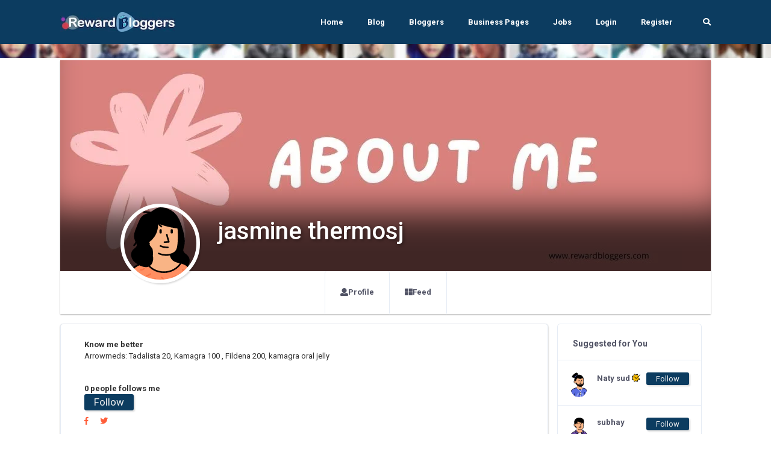

--- FILE ---
content_type: text/css
request_url: https://rewardbloggers.com/assets/css/ynaps_style.css
body_size: 2956
content:
/*Global*/
.main-wrapper{width: 80%;max-width: 1500px;margin: auto;}
.bg_doc{background: #dfe;}
.booking-doc-img{border: 2px solid #ddd;}
.doctor-img img{border: 1px solid #ddd;overflow: hidden;padding: 4px;}.text-muted{color: #333;}.verified_tick{color: #5571A1;
	font-size: 13px !important;
	margin-left: 6px;}.shadow_1{box-shadow: rgba(0, 0, 0, 0.15) 1.95px 1.95px 2.6px;}
.shadow_2{box-shadow: rgba(0, 0, 0, 0.24) 0px 3px 8px;}
.shadow_3{box-shadow: rgba(0, 0, 0, 0.12) 0px 1px 3px, rgba(0, 0, 0, 0.24) 0px 1px 2px;}
.no_link{color: inherit !important;}.no_link:hover{color: #333;
	text-decoration: none !important;}.no_list{list-style: none !important;
	margin-left: 0px;
	padding-left: 0px;}.caprght_oplkion{transform: scale(0.7);
	-webkit-transform: scale(0.7);
	transform-origin: 0 0;
	-webkit-transform-origin: 0 0;}.thehome_90_yna{}body{background: #F8F9FA;
	color: #333 !important;}.round{border-radius: 50%;
	overflow: hidden;}.no_border{border: 0px !important;}.theme_bg{background: #0C3C60 !important;}.light_bg{background: #f8f8f8 !important;}.thelinks a:hover{text-decoration: underline;}.thelinks a{color: #0C3C60;}/*Dashboard*/
.dashboard-menu .fas{color: #4CAB90 !important;}.blur1{backdrop-filter: blur(5px);}.blur2{backdrop-filter: blur(15px);}.no_radius{border-radius: 1px !important;}.text_sh{text-shadow: 2px 2px 5px rgba(0, 0, 0, 0.4);}.big_text{font-size: 22px !important;}/*textboxes*/
.text_1{border: 0px;
	border-bottom: 1px solid #ddd;}/*Btns*/
/*.btn{border: 0px !important;}*/
.btn{border: 0px solid red !important;}.btn:hover{border: 0px solid red !important;}.btn1{background: #0C3C60;
	border: 2px solid #0C3C60;
	color: #9AD478;}.btn4{background: none;
	border: 2px solid #0C3C60;
	color: #0C3C60;}.btn2{background: none !important;
	border: 1px solid #9AD478 !important;
	color: #0C3C60 !important;}.btn3{background: #9AD478;
	border: 2px solid #9AD478;}.btn1:hover{background: #0C3C60;
	border: 2px solid #0C3C60;
	color: #9AD478;}.btn4:hover{background: none;
	border: 2px solid #0C3C60;
	color: #0C3C60;}.btn2:hover{background: none;
	border: 1px solid #9AD478 !important;}.btn3:hover{background: #9AD478;
	border: 2px solid #9AD478;}/*Texts*/
.text_l{color: #9AD478 !important;}/*others*/
.the_for_si{font-size: 14px;
	color: #333;}/*profile*/
.fade_mesd{background: rgb(0, 0, 0, 0.4);
	border-radius: 10px;
	color: #fff !important;}.circle_img{border-radius: 50%;
	border: 3px solid #79C078;}.the_scosliac_s .fa{font-size: 26px;
	color: #134B50;}.the_othrma{border: 1px solid #eee;}.theverifys2{color: golden !Important;
	font-size: 14px;}/*home/*/
.theAPPs_sks{border: 1px solid #ddd;}.main_image3{max-height: 400px;}/*search*/
.thebaners_search{max-height: 150px;
	overflow: hidden;
	background: #8ACAEF;
	min-height: 120px;}.thebaners_search h3{color: #fff;}.the_mem_sesrc{min-height: 90px;
	overflow: hidden;}.the_mem_sesrc img{border-right: 1px solid #eee;}/*Header*/
/*.header{position: fixed;top: 0px;left: 0px;width: 100%;z-index: 99999 !important;}*/
.logo_img{height: 65px !important;
	margin-top: -20px;
	margin-right: 50px;}.main-nav li a{color: #0C3C60 !important;
	font-size: 19px;
	font-weight: 600;}.account-settings.fa{font-size: 40px !important;
	color: #333;}/*Footer*/
.footer{background: #0C3C60;
	min-height: 200px;
	color: #9AD478 !important;}.footer a, .footer h4{color: #9AD478 !important;}.the_footer_img{width: 120px;}.social-list i{color: #79C078 !important;}/*.social-list i{color: #79C078 !important;}*/
@media only screen and (max-width: 600px){.main-wrapper{width: 100%;}}/*/Custom*/
.the_other_hero img{max-height: 400px;}.make_beutify_v1{display: table-cell;
	vertical-align: middle;}.the_tbl{display: table;}.about_img_1{max-height: 300px;}.st_bg_1{background: #9AD478;}.st_bg_2{background: #0C3C60;}.the_featu_90{padding: 50px !important;}.the_featu_90 img{margin-bottom: 20px;}/*Contact*/
.the_max_9soi{max-width: 500px;}.the_border_s{border: 1px solid #eee;}/*Login*/
.bg_the_bgs3{background: #9AD478;}/*Team*/
.the_team_img{height: 300px;}.page_num li{list-style: none;
	float: left;
	background: #ddd !Important;}
.page_num li:hover{background: #ddd !Important;}/*.form-control{background: #fff;}*/
.page_num a{margin:8px;}
/*POST*/
.te_yje_9osp img{max-width: 80%;
	height: auto !important;
	min-height: 20px !important;}.main-header-post{max-height: 600px;
	overflow: hidden;}.thepost_for_data iframe{border: 0px;}.post_like_d{color: red;
	background: #ddd;
	text-align: center;
	border-radius: 50%;
	cursor: pointer;
	font-size: 14px !important;}.post_comm_d{color: green;
	background: #ddd;
	text-align: center;
	border-radius: 50%;
	cursor: pointer;
	font-size: 14px !important;}.thebox_folpost{min-width: 80px;
	overflow: auto;}.counter_date_3{font-size: 17px;
	font-weight: bold;}.post-control-button .btn-control{padding-top: 7px;
	text-align: center;}/*Review*/
.review_images{height: 100px !Important;
	width: 100px !important;}/*Blog*/
.mrg-top-min{margin-top: -40px;}.blog_text_9sa3 *{font-size: calc(17px + 1.8px) !Important;
	/*color: #000;*/
	max-width: 100%;}.blog-post{color: #000 !important;
	font-size: calc(17px + 1.8px) !Important;}.adsbygoogle{background: #f8f8f8;}.follow_btn{background: #0C3C60;
	border-radius: 3px;
	border: 0px;
	color: #eee;
	font-size: 17px;}.small_text{font-size: 14px !important;}.skills_tag{border-radius: 2px;
	border: 1px solid #eee;
	font-size: 14px;
	color: #000;
	background: #f8f8f8 !important;
	padding: 2px 6px 3px 6px;
	text-transform: uppercase;
	width: auto;
	display: inline-block;}.the_skilllest i{margin-bottom: 10px;}.thefocus_box div{margin-bottom: 10px;}.thefocus_box div.fa{margin-right: 15px;}.premium_uer_badge3{position: absolute;
	right: 0px;
	top: -10px;
	background: #0C3C60;
	border-radius: 50%;
	color: silver;
	font-size: 20px;}.the_image_tsg{width: 80px;
	height: 80px;
	overflow: hidden;}.the_image_tsg img{height: 80px !Important;
	width: auto !important;
	min-width: 100%;
	max-width: none !important;}.folloswers3 li{border: 2px solid #333;}.thecomment_box{padding: 0px;
	padding-left: 20px;
	height: 40px;
	border-radius: 0px;}.author-date{color: silver;}.theactlivated{background-color: #ff5e3a;
	width: 40px;
	height: 40px;}.post__author img{border: 1px solid #333;}.the_side_bar_da li{font-size: 23px !Important;}.liked_btn_act{background-color: #ff5e3a !important;
	width: 40px !important;
	height: 40px !important;}.animate_1{-webkit-animation: flip-diagonal-2-bck 0.4s cubic-bezier(0.455, 0.030, 0.515, 0.955) both;
	animation: flip-diagonal-2-bck 0.4s cubic-bezier(0.455, 0.030, 0.515, 0.955) both;}.follow_btn_a{background: #FF5E3A !Important;}.big_fa{font-size: 20px;}/*//pricing*/
.pricingTable{color: #383e4a;
	font-family: 'Roboto', sans-serif;
	text-align: center;
	padding: 0 25px 25px;
	position: relative;
	z-index: 1;}.pricingTable:before{content: "";
	background: linear-gradient(to right, #9fcd37, #72bb43);
	width: 250px;
	height: 350px;
	border-radius: 10px 10px 10px 20px;
	position: absolute;
	bottom: 0;
	left: 0;
	z-index: -1;}.pricingTable .pricing-content{background-color: #fff;
	padding: 35px 15px 30px;
	border-radius: 20px;
	box-shadow: 0 0 15px rgba(0, 0, 0, 0.1), 10px -10px 0 rgba(0, 0, 0, 0.05);}.pricingTable .title{font-size: 30px;
	font-weight: 700;
	text-transform: uppercase;
	letter-spacing: 1px;
	margin: 0 0 20px;
	position: relative;}.pricingTable .pricing-content ul{text-align: left;
	padding: 0;
	margin: 0 0 30px;
	list-style: none;
	display: inline-block;}.pricingTable .pricing-content ul li{color: #999;
	font-size: 17px;
	line-height: 25px;
	padding: 8px 0 8px 35px;
	border-bottom: 1px solid #ccc;
	position: relative;}.pricingTable .pricing-content ul li:first-child{border-top: 1px solid #ccc;}.pricingTable .pricing-content ul li:before{color: #6cc13d;
	content: "\f00c";
	font-family: "Font Awesome 5 Free";
	font-size: 20px;
	font-weight: 900;
	position: absolute;
	top: 8px;
	left: 0;}.pricingTable .pricing-content ul li.disable:before{color: #525963;
	content: "\f00d";}.pricingTable .price-value{margin: 0 0 25px;}.pricingTable .price-value .amount{font-size: 50px;
	line-height: 50px;
	display: block;}.pricingTable .price-value .duration{font-size: 20px;
	line-height: 20px;
	font-weight: 400;
	display: block;}.pricingTable .pricingTable-signup a{color: #fff;
	background: linear-gradient(to bottom, #9fcd37, #72bb43);
	font-size: 20px;
	font-weight: 700;
	text-transform: uppercase;
	letter-spacing: 1px;
	padding: 8px 14px;
	transition: all 0.5s ease 0s;}
.pricingTable .pricingTable-signup a:hover{text-shadow: 3px 3px 5px rgba(0, 0, 0, 0.4);}
.pricingTable.purple:before{background: linear-gradient(to right, #c95799, #9f54ab);}
.pricingTable.purple .pricing-content ul li:before{color: #c95799;}
.pricingTable.purple .pricing-content ul li.disable:before{color: #525963;}
.pricingTable.purple .pricingTable-signup a{background: linear-gradient(to bottom, #c95799, #9f54ab);}
.pricingTable.orange:before{background: linear-gradient(to right, #f0891f, #da382a);}
.pricingTable.orange .pricing-content ul li:before{color: #f0891f;}
.pricingTable.orange .pricing-content ul li.disable:before{color: #525963;}
.pricingTable.orange .pricingTable-signup a{background: linear-gradient(to bottom, #f0891f, #da382a);}
@media only screen and (max-width: 990px){.pricingTable{margin-bottom: 40px;}}
/*// Media Query*/
@media only screen and (max-width: 600px){.top-header-thumb{height: 140px !important;}.the_50{width: 50%;}.the_100{width: 100%;}}
.themslla_data .follow_btn{font-size: 13px;}
.pill{padding: 2px 6px 4px 6px;text-align: center;background: #B3B7CF;border-radius: 5px;font-weight: bold;}
.the_no_ims img{width: auto !important;height: 25px !important;display: inline-block;}
.the_mobile_fooeter{position: fixed;bottom: 0px;left: 0px;min-height: 40px;}
.the_mobile_fooeter col{padding: 8px;}
.the_9osp_s{font-size: 30px;}
.the_mobile_fooeter a{color: #052D46 !important;}
.comment-item p{font-size: 12px;}
.white_btn{background: #fff;
	border-radius: 3px;
	border: 0px;
	color: #000;
	font-size: 17px;}
